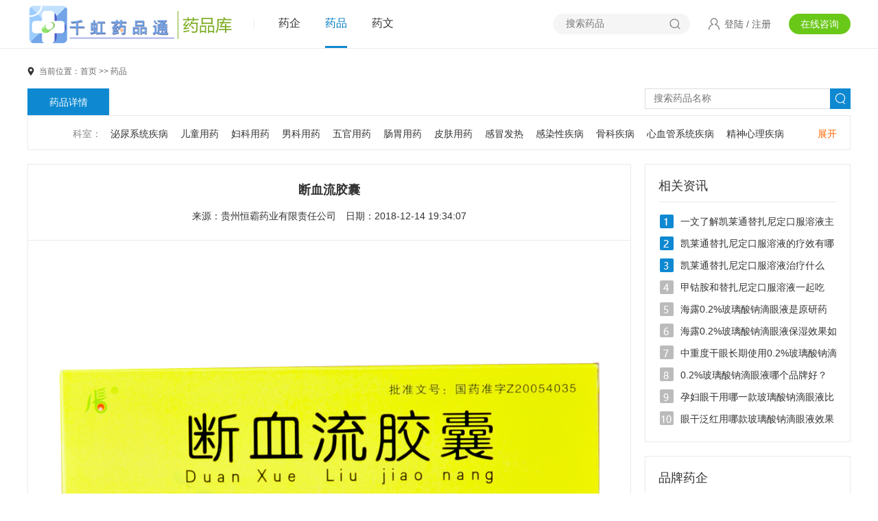

--- FILE ---
content_type: text/html; charset=Utf-8
request_url: http://ypt.qhmed.com/medicines/161062510.html
body_size: 6892
content:
<!DOCTYPE html>
<html>
<head>
<meta charset="utf-8">
<meta http-equiv="X-UA-Compatible" content="IE=edge">
<meta name="viewport" content="width=device-width,initial-scale=1,minimum-scale=1,maximum-scale=1,user-scalable=no" />
<title>断血流胶囊说明书_断血流胶囊的功效及作用-药品通-千虹医药</title>
<meta name="keywords" content=""/>
<meta name="description" content=""/>
<meta http-equiv="Cache-Control" content="no-transform" />
<meta http-equiv="Cache-Control" content="no-siteapp" />
<link rel="alternate" media="only screen and(max-width: 640px)" href="http://ypt.qhmed.com/medicines/161062510.html">
<meta http-equiv="mobile-agent" content="format=html5; url=http://ypt.qhmed.com/medicines/161062510.html">
<meta http-equiv="mobile-agent" content="format=xhtml; url=http://ypt.qhmed.com/medicines/161062510.html">
<link rel="stylesheet" type="text/css" href="http://ypt.qhmed.com/statics/default/site/in/css/juhe.css"/>
<script type="text/javascript" src="http://ypt.qhmed.com/statics/default/web/js/jquery-1.4.min.js"></script>
<script type="text/javascript" src="http://ypt.qhmed.com/statics/default/web/js/img.js"></script>
<!--[if lt IE 9]>
		    <script src="http://ypt.qhmed.com/statics/default/site/in/js/html5.js" type="text/javascript" charset="utf-8"></script>
			<script src="http://ypt.qhmed.com/statics/default/site/in/js/respond.min.js" type="text/javascript" charset="utf-8"></script>
		<![endif]-->
</head>
<body>
<header>
  <div class="jh_head">
    <div class="jh_head_box">
      <div class="jh_head_logo"> <a href="http://www.qhmed.com/" rel="nofollow" target="_blank"><img src="http://ypt.qhmed.com/statics/default/site/in/images/weblogo.png" ></a> </div>
      <nav class="jh_nav" id="m_jh_bd">
        <ul>
          <!--<li><a href="http://ypt.qhmed.com">首页</a></li>-->
		  <li><a href="http://ypt.qhmed.com/enterprise/">药企</a></li>
          <li id="cur"><a href="http://ypt.qhmed.com/medicines/">药品</a></li>
          <li><a href="http://ypt.qhmed.com/info/">药文</a></li>
        </ul>
      </nav>
      <div class="m_nav" id="m_jh_hd"></div>
      <div class="jh_zxzx"> <a href="#" rel="nofollow">在线咨询</a> </div>
      <div class="jh_dlzc"><a href="http://ypt.qhmed.com/member/login.php" rel="nofollow">登陆</a> / <a href="http://ypt.qhmed.com/member/register.php" rel="nofollow">注册</a></div>
      <div class="jh_search">
        <form action="http://ypt.qhmed.com/medicines/" method="post">
          <input name="keyword" class="search_txt" type="text" placeholder="搜索药品" value="" />
          <input class="search_btn" type="submit" value="搜索"/>
        </form>
      </div>
    </div>
  </div>
</header>
<section class="jh_main">
  <div class="jh_weizhi"> 当前位置：<a href="/">首页</a> >> <a href="http://ypt.qhmed.com/medicines/">药品</a></div>
  <div class="chazhao">
    <div class="procon_nav">
      <ul>
        <li>药品详情</li>
      </ul>
      <div class="cz_search">
        <form action="http://ypt.qhmed.com/medicines/" method="post">
          <input name="keyword" class="cz_search_text" type="text" placeholder="搜索药品名称" value="" />
          <input class="cz_search_sub" type="submit" value="搜索"/>
        </form>
      </div>
    </div>
    <div class="chazhao_box">
      <div class="diqu">
        <div class="diqu_top">
          <dl>
            <dd id="zkbox"> <i id="zhankai" onClick="Gheight()">展开</i> <span>科室：</span>
			<a href="http://ypt.qhmed.com/medicines/mnxtjb.html">泌尿系统疾病</a><a href="http://ypt.qhmed.com/medicines/etyy.html">儿童用药</a><a href="http://ypt.qhmed.com/medicines/fkyy.html">妇科用药</a><a href="http://ypt.qhmed.com/medicines/nkyy.html">男科用药</a><a href="http://ypt.qhmed.com/medicines/wgyy.html">五官用药</a><a href="http://ypt.qhmed.com/medicines/cwyy.html">肠胃用药</a><a href="http://ypt.qhmed.com/medicines/pfyy.html">皮肤用药</a><a href="http://ypt.qhmed.com/medicines/gmfr.html">感冒发热</a><a href="http://ypt.qhmed.com/medicines/grxjb.html">感染性疾病</a><a href="http://ypt.qhmed.com/medicines/gkjb.html">骨科疾病</a><a href="http://ypt.qhmed.com/medicines/xxgxtjb.html">心血管系统疾病</a><a href="http://ypt.qhmed.com/medicines/jsxljb.html">精神心理疾病</a><a href="http://ypt.qhmed.com/medicines/nkjb.html">男科疾病</a><a href="http://ypt.qhmed.com/medicines/ekjb.html">儿科疾病</a><a href="http://ypt.qhmed.com/medicines/wkjb.html">外科疾病</a><a href="http://ypt.qhmed.com/medicines/wssykwz.html">维生素与矿物质</a><a href="http://ypt.qhmed.com/medicines/lryy.html">老人用药</a><a href="http://ypt.qhmed.com/medicines/bjsp.html">保健食品</a><a href="http://ypt.qhmed.com/medicines/pfjb.html">皮肤疾病</a><a href="http://ypt.qhmed.com/medicines/xcbjb.html">性传播疾病</a><a href="http://ypt.qhmed.com/medicines/hxxtjb.html">呼吸系统疾病</a><a href="http://ypt.qhmed.com/medicines/ebyhjb.html">耳鼻咽喉疾病</a><a href="http://ypt.qhmed.com/medicines/sjxtjb.html">神经系统疾病</a><a href="http://ypt.qhmed.com/medicines/zljb.html">肿瘤疾病</a><a href="http://ypt.qhmed.com/medicines/kqjb.html">口腔疾病</a><a href="http://ypt.qhmed.com/medicines/dxjb.html">代谢疾病</a><a href="http://ypt.qhmed.com/medicines/fsmyxtjb.html">风湿免疫系统疾病</a><a href="http://ypt.qhmed.com/medicines/xyhlbxtjb.html">血液和淋巴系统疾病</a><a href="http://ypt.qhmed.com/medicines/nxszjrsjb.html">女性生殖及妊娠疾病</a><a href="http://ypt.qhmed.com/medicines/yjb.html">眼疾病</a>
			</dd>
          </dl>
        </div>
      </div>
    </div>
  </div>
  <div class="jh_main2">
    <article class="jh_main2_left">
      <div class="procon_xq">
        <div class="procon_xq_top">
			<h1>断血流胶囊</h1>
			<p><span>来源：<a href="http://ypt.qhmed.com/qiye/gzhbyyyxzrgs/" target="_blank">贵州恒霸药业有限责任公司</a></span> <span>日期：2018-12-14 19:34:07</span></p>
		</div>
        <div class="procon_xq_box">
          <div class="procon_xq_list">
            <dl>
              <dt>
				<div class="neirong_info">
				  <div class="info_bath_img">
					<div class="info_bath_img_top">
					  <img src="http://ypt.qhmed.com/uploads/images/2020/11/28/52acb818a4d2545ab333f2addb56a49e.jpg"/>
					</div>
					<div class="info_bath_img_bot">
					  <i class="info_bath_img_bot_left"><img src="http://ypt.qhmed.com/statics/default/web/images/picSlideLeft.gif"/></i> 
					  <i class="info_bath_img_bot_right"><img src="http://ypt.qhmed.com/statics/default/web/images/picSlideRight.gif"/></i> 
					  <div class="info_bath_img_bot_list">
						<ul>
						  <li><img src="http://ypt.qhmed.com/uploads/images/2020/11/28/52acb818a4d2545ab333f2addb56a49e.jpg"/><tt></tt></li>
						</ul>
					  </div>
					</div>
				  </div>
				  <div class="info_box">
					<ul>
					  <li><span>批准文号：</span>国药准字Z20054035</li>
					  
					  
					  <li><span>产品类别：</span>中药</li>
					  
					  <li><span>剂型：</span>胶囊剂</li>
					  <li><span>规格：</span>每粒装0.35g</li>
					  <li><span>生产地址：</span>贵阳国家高新技术产业开发区金阳知识产业园</li>
					  <li><span>批准日期：</span>2015-01-27</li>
					  
					  <li><span>药品本位码：</span>86905466000123</li>
					  
					</ul>
				  </div>
				</div>
			  </dt>
			  
			  
			  <dd><span>相关疾病</span><p>功能性子宫出血,单纯性紫癜,原发性血小板减少性紫癜,消化道出血,产后出血,子宫肌瘤出血,月经过多</p></dd>
			  
			  
			  <dd><span>适应症</span><p>本品用于凉血止血。用于功能性子宫出血，月经过多，产后出血，子宫肌瘤出血，尿血，便血，吐血，咯血，鼻衄，单纯性紫癜，原发性血小板减少性紫癜等。</p></dd>
			  <dd><span>不良反应</span><p>尚不明确。</p></dd>
			  <dd><span>禁忌</span><p>血栓病患者﹑心肝肾疾患者﹑异常性生殖器出血患者禁用。</p></dd>
			  <dd><span>注意事项</span><p>1.癫痫﹑偏头痛﹑糖尿病患者慎用。<br/>
2.治疗期间注意肝功能检查。男性用药时，需检查量﹑粘度﹑精子数和活动力，每3～4月检查一次，特别是青年患者。<br/>
3.女性开始时，应采取工具避孕，防止妊娠;一旦发生妊娠，立即停药并终止妊娠。<br/>
4.服药期间对一些诊断性实验有影响。如糖耐量试验﹑甲状腺功能试验﹑血清总T4可降低而血清T3则可增加。<br/>
5.使用本品时应注意有无心脏功能损害﹑肾脏功能损害﹑生殖器官出血及肝脏功能损害，对男性应注意睾丸大小。<br/>
6.出现男性化症状，应停止治疗。</p></dd>
			  <dd><span>包装</span><p>0.35g*12粒*2板/盒</p></dd>
			  <dd><span>类型</span><p>处方药</p></dd>
			  <dd><span>医保</span><p>医保乙类</p></dd>
			  <dd><span>外用药</span><p>否</p></dd>
			  <dd><span>有效期</span><p>36个月</p></dd>
			  <dd><span>国家/地区</span><p>国产</p></dd>
			  <dd><span>孕妇及哺乳期妇女用药</span><p>妊娠妇女应不使用此药，用药中妊娠者应终止妊娠，理论上本品对女性胎儿可能有雄激素效应，哺乳期妇女不能服用。</p></dd>
			  <dd><span>儿童用药</span><p>儿童应在医师指导下使用</p></dd>
			  <dd><span>老人用药</span><p>老年患者慎用或遵医嘱。</p></dd>
			  
			  
			  
			  <dd><span>药物相互作用</span><p>如与其他药物同时使用可能会发生药物相互作用，详情请咨询医师或药师。</p></dd>
			  <dd><span>药物过量</span><p>如服用过量或发生严重不良反应时应立即就医。</p></dd>
			  <dd><span>药物毒理</span><p>1.为促性腺激素抑制药，可以抑制垂体-卵巢轴。由于抑制了垂体促性腺激素，故促卵泡激素(FSH)和促黄体生成激素(LH)的释放均减少。<br/>
2.能直接抑制卵巢的甾体激素的生成，作用于子宫内膜细胞的雌激素受体部位，有抑制雌激素的效能，使子宫正常的和异常的内膜萎缩和不活动，导致不排卵及闭经，可持续达6～8个月之久。<br/>
3.治疗纤维性乳腺病，可使结节消失，减轻疼痛和触痛，可能发生月经失调或闭经。<br/>
4.治疗遗传性血管性水肿时，增加血清的C1脂酶抑制物的水平，导致补体系统的C4血清内的浓度升高</p></dd>
			  
			  <dd><span>药代动力学</span><p>本品口服易从胃肠道吸收，t1/2约为4.5小时。<br/>
1.每次给药100mg，每日2次，血药浓度峰值为200～800ng/ml。<br/>
2.若每次给药200mg，每日2次，连服14日，血药浓度达0.25～2ug/ml。在肝内代谢，从肾脏排泄，其代谢物为α-羟甲基乙炔睾酮和乙炔睾酮。</p></dd>
			  <dd><span>贮藏</span><p>遮光，密封，在阴凉干燥处保存。</p></dd>
			  <dd><span>执行标准</span><p>《中国药典》2010年版二部</p></dd>
			  
			  
			  
			  
			  <dd><span>用法用量</span><p>口服，一次3-6粒，一日3次。</p></dd>
			  
			  
            </dl>
          </div>
        </div>
      </div>
    </article>
        <aside class="jh_main2_right">
	  <div class="rmyy">
        <div class="pub_tit">相关资讯</div>
        <div class="rmyy_wen">
          <ul>
		    <li><a target="_blank" href="http://ypt.qhmed.com/info/841325206.html">一文了解凯莱通替扎尼定口服溶液主治功效</a></li><li><a target="_blank" href="http://ypt.qhmed.com/info/838125204.html">凯莱通替扎尼定口服溶液的疗效有哪些？</a></li><li><a target="_blank" href="http://ypt.qhmed.com/info/806625202.html">凯莱通替扎尼定口服溶液治疗什么的？</a></li><li><a target="_blank" href="http://ypt.qhmed.com/info/884225200.html">甲钴胺和替扎尼定口服溶液一起吃吗？</a></li><li><a target="_blank" href="http://ypt.qhmed.com/info/817225209.html">海露0.2%玻璃酸钠滴眼液是原研药吗？</a></li><li><a target="_blank" href="http://ypt.qhmed.com/info/849725297.html">海露0.2%玻璃酸钠滴眼液保湿效果如何？</a></li><li><a target="_blank" href="http://ypt.qhmed.com/info/817325295.html">中重度干眼长期使用0.2%玻璃酸钠滴眼液安全吗？</a></li><li><a target="_blank" href="http://ypt.qhmed.com/info/895825293.html">0.2%玻璃酸钠滴眼液哪个品牌好？</a></li><li><a target="_blank" href="http://ypt.qhmed.com/info/863625291.html">孕妇眼干用哪一款玻璃酸钠滴眼液比较好？</a></li><li><a target="_blank" href="http://ypt.qhmed.com/info/851225298.html">眼干泛红用哪款玻璃酸钠滴眼液效果好？</a></li>
          </ul>
        </div>
      </div>
      <div class="rmyy">
        <div class="pub_tit">品牌药企</div>
        <div class="rmyy_wen">
          <ul>
		    <li><span></span><a target="_blank" href="http://ypt.qhmed.com/qiye/shfhzyyxgs/">上海枫华制药有限公司</a></li><li><span></span><a target="_blank" href="http://ypt.qhmed.com/qiye/czayzyyxgs/">常州奥雅制药有限公司</a></li><li><span></span><a target="_blank" href="http://ypt.qhmed.com/qiye/jxaefgkyyyxgs/">江西阿尔法高科药业有限公司</a></li><li><span></span><a target="_blank" href="http://ypt.qhmed.com/qiye/scxlsyykjfzyxgs/">四川新绿色药业科技发展有限公司</a></li><li><span></span><a target="_blank" href="http://ypt.qhmed.com/qiye/jsyazyyxgs/">江苏永安制药有限公司</a></li><li><span></span><a target="_blank" href="http://ypt.qhmed.com/qiye/dsmwssshyxgs/">帝斯曼维生素(上海)有限公司</a></li><li><span></span><a target="_blank" href="http://ypt.qhmed.com/qiye/glweazyyxgs/">桂林维尔安制药有限公司</a></li><li><span></span><a target="_blank" href="http://ypt.qhmed.com/qiye/sdqkyyyxgs/">山东齐康药业有限公司</a></li><li><span></span><a target="_blank" href="http://ypt.qhmed.com/qiye/efyfv36kso/">山东欣宏药业有限公司</a></li><li><span></span><a target="_blank" href="http://ypt.qhmed.com/qiye/sdxryyyxgs/">山东祥瑞药业有限公司</a></li>
          </ul>
        </div>
      </div>
	  <div class="zkyytj">
        <div class="pub_tit">最新药品</div>
        <div class="zkyytj_box">
          <ul>
		    
            <li> <a href="http://ypt.qhmed.com/medicines/121063783.html"><img src="http://ypt.qhmed.com/uploads/images/2020/11/28/5951603f8b297514dfaab5890a723e37.jpg"></a> <span><a href="http://ypt.qhmed.com/medicines/121063783.html">胆舒滴丸</a></span>
            <p></p>
            <a class="zkyytj_more" href="http://ypt.qhmed.com/qiye/scxlsyykjfzyxgs/" target="_blank">四川新绿色药业科技发展有限公司</a></li>
            <li> <a href="http://ypt.qhmed.com/medicines/164063789.html"><img src="http://ypt.qhmed.com/uploads/images/2020/11/28/69f40386efaa1dfb3340c74e6ebb251d.jpg"></a> <span><a href="http://ypt.qhmed.com/medicines/164063789.html">那格列奈片</a></span>
            <p>非酮症高血糖-高渗性昏迷,2型糖尿病,糖尿病</p>
            <a class="zkyytj_more" href="http://ypt.qhmed.com/qiye/sdqkyyyxgs/" target="_blank">山东齐康药业有限公司</a></li>
            <li> <a href="http://ypt.qhmed.com/medicines/142063767.html"><img src="http://ypt.qhmed.com/uploads/images/2020/11/28/bfed9acb6e81a7ece160860bf8c1c999.jpg"></a> <span><a href="http://ypt.qhmed.com/medicines/142063767.html">西沙必利片</a></span>
            <p>胃损伤,腹膜后疝,腹腔动脉压迫综合征,MarableSyndrome,大肠梗阻,肠系膜上动脉压迫综合征,Wilkie病,食管炎</p>
            <a class="zkyytj_more" href="http://ypt.qhmed.com/qiye/sdqkyyyxgs/" target="_blank">山东齐康药业有限公司</a></li>
            <li> <a href="http://ypt.qhmed.com/medicines/110063764.html"><img src="http://ypt.qhmed.com/uploads/images/2020/11/28/013e54fd5a3a142e4e6ee98046afbe1f.jpg"></a> <span><a href="http://ypt.qhmed.com/medicines/110063764.html">肾宁散胶囊</a></span>
            <p>急性肾盂肾炎,慢性肾盂肾炎,肾小球肾炎,肾小球肾炎</p>
            <a class="zkyytj_more" href="http://ypt.qhmed.com/qiye/kfdszyyxgs/" target="_blank">开封大宋制药有限公司</a></li>
            <li> <a href="http://ypt.qhmed.com/medicines/118063762.html"><img src="http://ypt.qhmed.com/uploads/images/2020/11/28/e2c5bd8d1382c38361a6ac20d2fcf7ee.jpg"></a> <span><a href="http://ypt.qhmed.com/medicines/118063762.html">药艾条</a></span>
            <p></p>
            <a class="zkyytj_more" href="http://ypt.qhmed.com/qiye/ytaxyyyxgs/" target="_blank">烟台爱心药业有限公司</a></li>
          </ul>
        </div>
      </div>
    </aside>
  </div>
  <div class="yqlj">
	<div class="yqlj_tit">最新更新</div>
	<div class="yqlj_box"><a target="_blank" href="http://ypt.qhmed.com/info/802825296.html">屈光手术后眼干用哪个品牌的玻璃酸钠滴眼液好？</a><a target="_blank" href="http://ypt.qhmed.com/info/814525294.html">佩戴隐形眼镜时使用哪个品牌的玻璃酸钠滴眼液更舒适？</a><a target="_blank" href="http://ypt.qhmed.com/info/892325292.html">哪款玻璃酸钠滴眼液对干眼症引发的炎症有缓解效果？</a><a target="_blank" href="http://ypt.qhmed.com/info/860825290.html">海露玻璃酸钠滴眼液保质期是多久？</a><a target="_blank" href="http://ypt.qhmed.com/info/859425299.html">海露0.2%玻璃酸钠滴眼液孕期哺乳期可以用吗？</a><a target="_blank" href="http://ypt.qhmed.com/info/807025077.html">总是眼干看东西模糊能用海露0.2%玻璃酸钠滴眼液缓解吗？</a><a target="_blank" href="http://ypt.qhmed.com/info/888525075.html">哪款人工泪液滴眼液对中重度眼干效果明显？</a><a target="_blank" href="http://ypt.qhmed.com/info/871525073.html">进口的人工泪液眼药水中哪个牌子适合中重度干眼使用？</a><a target="_blank" href="http://ypt.qhmed.com/info/848125071.html">眼干有红血丝选择哪个牌子的眼药水好用？</a><a target="_blank" href="http://ypt.qhmed.com/info/836625078.html">持久性干眼症用哪种滴眼液安全？</a></div>
  </div>
</section>
<footer>
  <div class="jh_foot">
    <div class="jh_foot_box">
      <div class="jh_foot_top"><a href="http://ypt.qhmed.com">网站首页</a> - <a href="http://ypt.qhmed.com/aboutus/about.html" target="_blank">关于本站</a> - <a href="http://ypt.qhmed.com/aboutus/contact.html" target="_blank">联系我们</a> - <a href="http://ypt.qhmed.com/aboutus/ad.html" target="_blank">广告服务</a> - <a href="http://ypt.qhmed.com/aboutus/announce.html" target="_blank">版权隐私</a> - <a href="http://ypt.qhmed.com/map/sitemap.xml" target="_blank">网站地图</a></div>
      <div class="jh_foot_img">
        <p><span>友情提示：本网站只起到信息平台作用，不对交易行为负担任何责任，请自行核实，谨慎行事。 任何单位及个人不得发布麻醉药品、精神药品、医疗用毒性药品、放射性药品、戒毒药品和医 疗机构制剂的产品信息。中华人民共和国互联网药品医疗器械网络信息服务备案号：（京）网药械信息备字（2021）第00183号
<a href="https://beian.miit.gov.cn/" rel="nofollow" target="_blank">京ICP备09082250号</a></span></p>
      </div>
	  <div class="jh_copyrighy">
        <p>版权所有　药品通-千虹医药 盗袭必究 交换友链请加qq:615857789</p>
      </div>
    </div>
  </div>
</footer>
<div style="display:none;">
</div>
<script src="http://ypt.qhmed.com/statics/default/site/in/js/jquery-1.12.4.min.js" type="text/javascript" charset="utf-8"></script>
<script src="http://ypt.qhmed.com/statics/default/site/in/js/public.js" type="text/javascript" charset="utf-8"></script>
<div style="display:none;"><script src="http://ypt.qhmed.com/statics/hits.php?module=product&id=142861&show=0" type="text/javascript"></script></div>
</body>
</html>

--- FILE ---
content_type: application/javascript
request_url: http://ypt.qhmed.com/statics/default/web/js/img.js
body_size: 1666
content:
$(document).ready(function(){
    var mobilewidth=104;
	var mobileimgnum=3;
	var index=0;
	var length=$(".info_bath_img_top img").length;
	var i=1;
	//关键函数：通过控制i ，来显示图片
	function showImg(i){
		$(".info_bath_img_top img").eq(i).stop(true,true).fadeIn(800).siblings("img").hide();
		$(".info_bath_img_bot li").eq(i).addClass("hov").siblings().removeClass("hov");
	}
	function slideNext(){
		if(index >= 0 && index < length-1) {
			++index;
			showImg(index);
		}else{
			//alert("已经是最后一张！");
			return false;
		}
		if(i<0 || i>length-mobileimgnum){
			return false;
		}						  
		$(".info_bath_img_bot_list ul").animate({ "left": "-="+mobilewidth+"px" },200)
		i++;
	}
	function slideFront(){
		if(index >= 1 ) {
			--index;
			showImg(index);
		}
		if(i<2 || i>length+mobileimgnum){
			return false;
		}
		$(".info_bath_img_bot_list ul").animate({ "left": "+="+mobilewidth+"px" },200)
		i--;
	}
	$(".info_bath_img_top img").eq(0).show();
	$(".info_bath_img_bot li").eq(0).addClass("hov");
	
	$(".info_bath_img_bot tt").each(function(e){
		var str=(e+1)+"/"+length;
		$(this).html(str)
	})
	$(".info_bath_img_bot_right,.info_bath_img_top_right").click(function(){
		slideNext();
	});
	$(".info_bath_img_bot_left,.info_bath_img_top_left").click(function(){
		slideFront();
	});
	$(".info_bath_img_bot li").click(function(){
		index  =  $(".info_bath_img_bot li").index(this);
		showImg(index);
	});	
	$(".info_bath_img_top_right,.info_bath_img_top_left").hover(function(){
		$(this).children("a").fadeIn();
	},function(){
		$(this).children("a").fadeOut();
	});
});